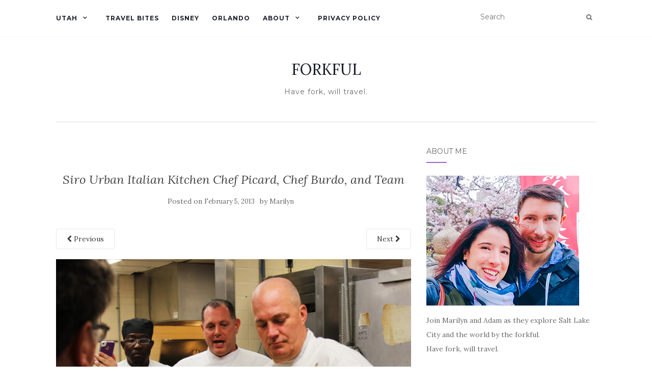

--- FILE ---
content_type: text/html; charset=UTF-8
request_url: http://forkful.net/siro-urban-italian-kitchen-in-lake-buena-vista/siro_kitchen2/
body_size: 8364
content:
<!doctype html>
	<!--[if !IE]>
	<html class="no-js non-ie" lang="en-US"> <![endif]-->
	<!--[if IE 7 ]>
	<html class="no-js ie7" lang="en-US"> <![endif]-->
	<!--[if IE 8 ]>
	<html class="no-js ie8" lang="en-US"> <![endif]-->
	<!--[if IE 9 ]>
	<html class="no-js ie9" lang="en-US"> <![endif]-->
	<!--[if gt IE 9]><!-->
<html class="no-js" lang="en-US"> <!--<![endif]-->
<head>
<meta charset="UTF-8">
<meta name="viewport" content="width=device-width, initial-scale=1">
<link rel="profile" href="http://gmpg.org/xfn/11">
<link rel="pingback" href="http://forkful.net/xmlrpc.php">

<title>Siro Urban Italian Kitchen Chef Picard, Chef Burdo, and Team &#8211; FORKFUL</title>

	<style type="text/css">
		#fancybox-close{right:-15px;top:-15px}
		div#fancybox-content{border-color:#FFFFFF}
		div#fancybox-title{background-color:#FFFFFF}
		div#fancybox-outer{background-color:#FFFFFF}
		div#fancybox-title-inside{color:#333333}
	</style>

	<link rel='dns-prefetch' href='//assets.pinterest.com' />
<link rel='dns-prefetch' href='//fonts.googleapis.com' />
<link rel='dns-prefetch' href='//s.w.org' />
<link rel="alternate" type="application/rss+xml" title="FORKFUL &raquo; Feed" href="http://forkful.net/feed/" />
<link rel="alternate" type="application/rss+xml" title="FORKFUL &raquo; Comments Feed" href="http://forkful.net/comments/feed/" />
<link rel="alternate" type="application/rss+xml" title="FORKFUL &raquo; Siro Urban Italian Kitchen Chef Picard, Chef Burdo, and Team Comments Feed" href="http://forkful.net/siro-urban-italian-kitchen-in-lake-buena-vista/siro_kitchen2/feed/" />
		<script type="text/javascript">
			window._wpemojiSettings = {"baseUrl":"https:\/\/s.w.org\/images\/core\/emoji\/12.0.0-1\/72x72\/","ext":".png","svgUrl":"https:\/\/s.w.org\/images\/core\/emoji\/12.0.0-1\/svg\/","svgExt":".svg","source":{"concatemoji":"http:\/\/forkful.net\/wp-includes\/js\/wp-emoji-release.min.js?ver=5.4.18"}};
			/*! This file is auto-generated */
			!function(e,a,t){var n,r,o,i=a.createElement("canvas"),p=i.getContext&&i.getContext("2d");function s(e,t){var a=String.fromCharCode;p.clearRect(0,0,i.width,i.height),p.fillText(a.apply(this,e),0,0);e=i.toDataURL();return p.clearRect(0,0,i.width,i.height),p.fillText(a.apply(this,t),0,0),e===i.toDataURL()}function c(e){var t=a.createElement("script");t.src=e,t.defer=t.type="text/javascript",a.getElementsByTagName("head")[0].appendChild(t)}for(o=Array("flag","emoji"),t.supports={everything:!0,everythingExceptFlag:!0},r=0;r<o.length;r++)t.supports[o[r]]=function(e){if(!p||!p.fillText)return!1;switch(p.textBaseline="top",p.font="600 32px Arial",e){case"flag":return s([127987,65039,8205,9895,65039],[127987,65039,8203,9895,65039])?!1:!s([55356,56826,55356,56819],[55356,56826,8203,55356,56819])&&!s([55356,57332,56128,56423,56128,56418,56128,56421,56128,56430,56128,56423,56128,56447],[55356,57332,8203,56128,56423,8203,56128,56418,8203,56128,56421,8203,56128,56430,8203,56128,56423,8203,56128,56447]);case"emoji":return!s([55357,56424,55356,57342,8205,55358,56605,8205,55357,56424,55356,57340],[55357,56424,55356,57342,8203,55358,56605,8203,55357,56424,55356,57340])}return!1}(o[r]),t.supports.everything=t.supports.everything&&t.supports[o[r]],"flag"!==o[r]&&(t.supports.everythingExceptFlag=t.supports.everythingExceptFlag&&t.supports[o[r]]);t.supports.everythingExceptFlag=t.supports.everythingExceptFlag&&!t.supports.flag,t.DOMReady=!1,t.readyCallback=function(){t.DOMReady=!0},t.supports.everything||(n=function(){t.readyCallback()},a.addEventListener?(a.addEventListener("DOMContentLoaded",n,!1),e.addEventListener("load",n,!1)):(e.attachEvent("onload",n),a.attachEvent("onreadystatechange",function(){"complete"===a.readyState&&t.readyCallback()})),(n=t.source||{}).concatemoji?c(n.concatemoji):n.wpemoji&&n.twemoji&&(c(n.twemoji),c(n.wpemoji)))}(window,document,window._wpemojiSettings);
		</script>
		<style type="text/css">
img.wp-smiley,
img.emoji {
	display: inline !important;
	border: none !important;
	box-shadow: none !important;
	height: 1em !important;
	width: 1em !important;
	margin: 0 .07em !important;
	vertical-align: -0.1em !important;
	background: none !important;
	padding: 0 !important;
}
</style>
	<link rel='stylesheet' id='pinterest-pin-it-button-plugin-styles-css'  href='http://forkful.net/wp-content/plugins/pinterest-pin-it-button/css/public.css?ver=2.1.0.1' type='text/css' media='all' />
<link rel='stylesheet' id='sb_instagram_styles-css'  href='http://forkful.net/wp-content/plugins/instagram-feed/css/sb-instagram-2-2.min.css?ver=2.4.5' type='text/css' media='all' />
<link rel='stylesheet' id='wp-block-library-css'  href='http://forkful.net/wp-includes/css/dist/block-library/style.min.css?ver=5.4.18' type='text/css' media='all' />
<link rel='stylesheet' id='fancybox-css'  href='http://forkful.net/wp-content/plugins/fancybox-for-wordpress/fancybox/fancybox.css?ver=5.4.18' type='text/css' media='all' />
<link rel='stylesheet' id='activello-bootstrap-css'  href='http://forkful.net/wp-content/themes/activello/assets/css/bootstrap.min.css?ver=5.4.18' type='text/css' media='all' />
<link rel='stylesheet' id='activello-icons-css'  href='http://forkful.net/wp-content/themes/activello/assets/css/font-awesome.min.css?ver=5.4.18' type='text/css' media='all' />
<link rel='stylesheet' id='activello-fonts-css'  href='//fonts.googleapis.com/css?family=Lora%3A400%2C400italic%2C700%2C700italic%7CMontserrat%3A400%2C700%7CMaven+Pro%3A400%2C700&#038;ver=5.4.18' type='text/css' media='all' />
<link rel='stylesheet' id='activello-style-css'  href='http://forkful.net/wp-content/themes/activello/style.css?ver=5.4.18' type='text/css' media='all' />
<script type='text/javascript' src='http://forkful.net/wp-includes/js/jquery/jquery.js?ver=1.12.4-wp'></script>
<script type='text/javascript' src='http://forkful.net/wp-includes/js/jquery/jquery-migrate.min.js?ver=1.4.1'></script>
<script type='text/javascript' src='http://forkful.net/wp-content/plugins/fancybox-for-wordpress/fancybox/jquery.fancybox.js?ver=1.3.8'></script>
<script type='text/javascript' src='http://forkful.net/wp-content/themes/activello/assets/js/vendor/modernizr.min.js?ver=5.4.18'></script>
<script type='text/javascript' src='http://forkful.net/wp-content/themes/activello/assets/js/vendor/bootstrap.min.js?ver=5.4.18'></script>
<script type='text/javascript' src='http://forkful.net/wp-content/themes/activello/assets/js/functions.min.js?ver=5.4.18'></script>
<link rel='https://api.w.org/' href='http://forkful.net/wp-json/' />
<link rel="EditURI" type="application/rsd+xml" title="RSD" href="http://forkful.net/xmlrpc.php?rsd" />
<link rel="wlwmanifest" type="application/wlwmanifest+xml" href="http://forkful.net/wp-includes/wlwmanifest.xml" /> 
<meta name="generator" content="WordPress 5.4.18" />
<link rel='shortlink' href='http://forkful.net/?p=3739' />
<link rel="alternate" type="application/json+oembed" href="http://forkful.net/wp-json/oembed/1.0/embed?url=http%3A%2F%2Fforkful.net%2Fsiro-urban-italian-kitchen-in-lake-buena-vista%2Fsiro_kitchen2%2F" />
<link rel="alternate" type="text/xml+oembed" href="http://forkful.net/wp-json/oembed/1.0/embed?url=http%3A%2F%2Fforkful.net%2Fsiro-urban-italian-kitchen-in-lake-buena-vista%2Fsiro_kitchen2%2F&#038;format=xml" />

<!-- Fancybox for WordPress -->
<script type="text/javascript">
jQuery(function(){

jQuery.fn.getTitle = function() { // Copy the title of every IMG tag and add it to its parent A so that fancybox can show titles
	var arr = jQuery("a.fancybox");
	jQuery.each(arr, function() {
		var title = jQuery(this).children("img").attr("title");
		jQuery(this).attr('title',title);
	})
}

// Supported file extensions
var thumbnails = jQuery("a:has(img)").not(".nolightbox").filter( function() { return /\.(jpe?g|png|gif|bmp)$/i.test(jQuery(this).attr('href')) });

thumbnails.addClass("fancybox").attr("rel","fancybox").getTitle();
jQuery("a.fancybox").fancybox({
	'cyclic': false,
	'autoScale': true,
	'padding': 10,
	'opacity': true,
	'speedIn': 500,
	'speedOut': 500,
	'changeSpeed': 300,
	'overlayShow': true,
	'overlayOpacity': "0.3",
	'overlayColor': "#666666",
	'titleShow': true,
	'titlePosition': 'inside',
	'enableEscapeButton': true,
	'showCloseButton': true,
	'showNavArrows': true,
	'hideOnOverlayClick': true,
	'hideOnContentClick': false,
	'width': 560,
	'height': 340,
	'transitionIn': "fade",
	'transitionOut': "fade",
	'centerOnScroll': true
});


})
</script>
<!-- END Fancybox for WordPress -->
<style type="text/css">a:hover, a:focus,article.post .post-categories a:hover,
			  .entry-title a:hover, .entry-meta a:hover, .entry-footer a:hover,
			  .read-more a:hover, .social-icons a:hover,
			  .flex-caption .post-categories a:hover, .flex-caption .read-more a:hover,
			  .flex-caption h2:hover, .comment-meta.commentmetadata a:hover,
			  .post-inner-content .cat-item a:hover,.navbar-default .navbar-nav > .active > a,
			  .navbar-default .navbar-nav > .active > a:hover,
			  .navbar-default .navbar-nav > .active > a:focus,
			  .navbar-default .navbar-nav > li > a:hover,
			  .navbar-default .navbar-nav > li > a:focus, .navbar-default .navbar-nav > .open > a,
			  .navbar-default .navbar-nav > .open > a:hover, blockquote:before,
			  .navbar-default .navbar-nav > .open > a:focus, .cat-title a,
			  .single .entry-content a, .site-info a:hover {color:#a161bf}article.post .post-categories:after, .post-inner-content .cat-item:after, #secondary .widget-title:after, .dropdown-menu>.active>a, .dropdown-menu>.active>a:hover, .dropdown-menu>.active>a:focus {background:#a161bf}.btn-default:hover, .label-default[href]:hover,
			  .label-default[href]:focus, .btn-default:hover,
			  .btn-default:focus, .btn-default:active,
			  .btn-default.active, #image-navigation .nav-previous a:hover,
			  #image-navigation .nav-next a:hover, .woocommerce #respond input#submit:hover,
			  .woocommerce a.button:hover, .woocommerce button.button:hover,
			  .woocommerce input.button:hover, .woocommerce #respond input#submit.alt:hover,
			  .woocommerce a.button.alt:hover, .woocommerce button.button.alt:hover,
			  .woocommerce input.button.alt:hover, .input-group-btn:last-child>.btn:hover, .scroll-to-top:hover,
			  button, html input[type=button]:hover, input[type=reset]:hover, .comment-list li .comment-body:after, .page-links a:hover span, .page-links span,
			  input[type=submit]:hover, .comment-form #submit:hover, .tagcloud a:hover,
			  .single .entry-content a:hover,  
			  .navbar-default .navbar-nav .open .dropdown-menu > li > a:hover,
			  .dropdown-menu> li> a:hover, .dropdown-menu> li> a:focus,
			  .navbar-default .navbar-nav .open .dropdown-menu > li > a:focus{background-color:#a161bf; }</style>	<style type="text/css">
		#social li{
			display: inline-block;
		}
		#social li,
		#social ul {
			border: 0!important;
			list-style: none;
			padding-left: 0;
			text-align: center;
		}
		#social li a[href*="twitter.com"] .fa:before,
		.fa-twitter:before {
			content: "\f099"
		}
		#social li a[href*="facebook.com"] .fa:before,
		.fa-facebook-f:before,
		.fa-facebook:before {
			content: "\f09a"
		}
		#social li a[href*="github.com"] .fa:before,
		.fa-github:before {
			content: "\f09b"
		}
		#social li a[href*="/feed"] .fa:before,
		.fa-rss:before {
			content: "\f09e"
		}
		#social li a[href*="pinterest.com"] .fa:before,
		.fa-pinterest:before {
			content: "\f0d2"
		}
		#social li a[href*="plus.google.com"] .fa:before,
		.fa-google-plus:before {
			content: "\f0d5"
		}
		#social li a[href*="linkedin.com"] .fa:before,
		.fa-linkedin:before {
			content: "\f0e1"
		}
		#social li a[href*="youtube.com"] .fa:before,
		.fa-youtube:before {
			content: "\f167"
		}
		#social li a[href*="instagram.com"] .fa:before,
		.fa-instagram:before {
			content: "\f16d"
		}
		#social li a[href*="flickr.com"] .fa:before,
		.fa-flickr:before {
			content: "\f16e"
		}
		#social li a[href*="tumblr.com"] .fa:before,
		.fa-tumblr:before {
			content: "\f173"
		}
		#social li a[href*="dribbble.com"] .fa:before,
		.fa-dribbble:before {
			content: "\f17d"
		}
		#social li a[href*="skype.com"] .fa:before,
		.fa-skype:before {
			content: "\f17e"
		}
		#social li a[href*="foursquare.com"] .fa:before,
		.fa-foursquare:before {
			content: "\f180"
		}
		#social li a[href*="vimeo.com"] .fa:before,
		.fa-vimeo-square:before {
			content: "\f194"
		}
		#social li a[href*="weheartit.com"] .fa:before,
		.fa-heart:before {
			content: "\f004"
		}
		#social li a[href*="spotify.com"] .fa:before,
		.fa-spotify:before {
			content: "\f1bc"
		}
		#social li a[href*="soundcloud.com"] .fa:before,
		.fa-soundcloud:before {
			content: "\f1be"
		}
	</style><link rel="icon" href="http://forkful.net/wp-content/uploads/2018/03/2018-forkful-favicon-150x150.png" sizes="32x32" />
<link rel="icon" href="http://forkful.net/wp-content/uploads/2018/03/2018-forkful-favicon.png" sizes="192x192" />
<link rel="apple-touch-icon" href="http://forkful.net/wp-content/uploads/2018/03/2018-forkful-favicon.png" />
<meta name="msapplication-TileImage" content="http://forkful.net/wp-content/uploads/2018/03/2018-forkful-favicon.png" />
<style type="text/css">
</style>

</head>

<body class="attachment attachment-template-default single single-attachment postid-3739 attachmentid-3739 attachment-jpeg wp-custom-logo has-sidebar-right">
<div id="page" class="hfeed site">

	<header id="masthead" class="site-header" role="banner">
		<nav class="navbar navbar-default" role="navigation">
			<div class="container">
				<div class="row">
					<div class="site-navigation-inner col-sm-12">
						<div class="navbar-header">
							<button type="button" class="btn navbar-toggle" data-toggle="collapse" data-target=".navbar-ex1-collapse">
								<span class="sr-only">Toggle navigation</span>
								<span class="icon-bar"></span>
								<span class="icon-bar"></span>
								<span class="icon-bar"></span>
							</button>
						</div>
						<div class="collapse navbar-collapse navbar-ex1-collapse"><ul id="menu-top-menu" class="nav navbar-nav"><li id="menu-item-5662" class="menu-item menu-item-type-taxonomy menu-item-object-category menu-item-has-children menu-item-5662"><a title="Utah" href="http://forkful.net/category/utah/">Utah </a><span class="activello-dropdown"></span>
<ul role="menu" class=" dropdown-menu">
	<li id="menu-item-5663" class="menu-item menu-item-type-taxonomy menu-item-object-category menu-item-5663"><a title="Hiking" href="http://forkful.net/category/hiking/">Hiking</a></li>
	<li id="menu-item-5393" class="menu-item menu-item-type-taxonomy menu-item-object-category menu-item-5393"><a title="Salt Lake City" href="http://forkful.net/category/utah/salt-lake-city/">Salt Lake City</a></li>
</ul>
</li>
<li id="menu-item-5239" class="menu-item menu-item-type-taxonomy menu-item-object-category menu-item-5239"><a title="Travel Bites" href="http://forkful.net/category/travel/">Travel Bites</a></li>
<li id="menu-item-5682" class="menu-item menu-item-type-taxonomy menu-item-object-post_tag menu-item-5682"><a title="Disney" href="http://forkful.net/tag/disney/">Disney</a></li>
<li id="menu-item-5448" class="menu-item menu-item-type-taxonomy menu-item-object-post_tag menu-item-5448"><a title="Orlando" href="http://forkful.net/tag/orlando/">Orlando</a></li>
<li id="menu-item-3228" class="menu-item menu-item-type-post_type menu-item-object-page menu-item-has-children menu-item-3228"><a title="About" href="http://forkful.net/about/">About </a><span class="activello-dropdown"></span>
<ul role="menu" class=" dropdown-menu">
	<li id="menu-item-3229" class="menu-item menu-item-type-post_type menu-item-object-page menu-item-3229"><a title="Sponsor/Contact" href="http://forkful.net/contact/">Sponsor/Contact</a></li>
	<li id="menu-item-3616" class="menu-item menu-item-type-custom menu-item-object-custom menu-item-3616"><a title="Email Forkful" href="/cdn-cgi/l/email-protection#8de0ecffe4e1f4e3cdebe2ffe6ebf8e1a3e3e8f9">Email Forkful</a></li>
	<li id="menu-item-3615" class="menu-item menu-item-type-custom menu-item-object-custom menu-item-3615"><a title="Forkful on Facebook" href="https://www.facebook.com/forkful">Forkful on Facebook</a></li>
</ul>
</li>
<li id="menu-item-5403" class="menu-item menu-item-type-post_type menu-item-object-page menu-item-privacy-policy menu-item-5403"><a title="Privacy Policy" href="http://forkful.net/privacy-policy/">Privacy Policy</a></li>
</ul></div>
						<div class="nav-search"><form action="http://forkful.net/" method="get"><input type="text" name="s" value="" placeholder="Search"><button type="submit" class="header-search-icon" name="submit" id="searchsubmit" value="Search"><i class="fa fa-search"></i></button></form>							
						</div>
					</div>
				</div>
			</div>
		</nav><!-- .site-navigation -->

		
		<div class="container">
			<div id="logo">
				<span class="site-name">
																			<a class="navbar-brand" href="http://forkful.net/" title="FORKFUL" rel="home">FORKFUL</a>
									
									</span><!-- end of .site-name -->

									<div class="tagline">Have fork, will travel.</div>
							</div><!-- end of #logo -->

						<div id="line"></div>
					</div>

	</header><!-- #masthead -->


	<div id="content" class="site-content">

		<div class="top-section">
					</div>

		<div class="container main-content-area">

									
			<div class="row">
				<div class="main-content-inner col-sm-12 col-md-8 side-right">

							<div class="post-inner-content">
					<article id="post-3739" class="post-3739 attachment type-attachment status-inherit hentry">
						<header class="entry-header">
							<h1 class="entry-title">Siro Urban Italian Kitchen Chef Picard, Chef Burdo, and Team</h1>

							<div class="entry-meta">
								<span class="posted-on">Posted on <a href="http://forkful.net/siro-urban-italian-kitchen-in-lake-buena-vista/siro_kitchen2/" rel="bookmark"><time class="entry-date published" datetime="2013-02-05T01:53:16-04:00">February 5, 2013</time></a></span>by <span class="author vcard"><a class="url fn n" href="http://forkful.net/author/marilyn/">Marilyn</a></span>							</div><!-- .entry-meta -->

							<nav role="navigation" id="image-navigation" class="navigation-image nav-links">
								<div class="nav-previous"><a href='http://forkful.net/siro-urban-italian-kitchen-in-lake-buena-vista/siro_kitchen1/'><i class="fa fa-chevron-left"></i> Previous</a></div>
								<div class="nav-next"><a href='http://forkful.net/siro-urban-italian-kitchen-in-lake-buena-vista/the_burger1/'>Next <i class="fa fa-chevron-right"></i></a></div>
							</nav><!-- #image-navigation -->
						</header><!-- .entry-header -->

						<div class="entry-content">

							<div class="entry-attachment">
								<div class="attachment">
									
									<a href="http://forkful.net/siro-urban-italian-kitchen-in-lake-buena-vista/the_burger1/" title="Siro Urban Italian Kitchen Chef Picard, Chef Burdo, and Team" rel="attachment"><img width="1200" height="837" src="http://forkful.net/wp-content/uploads/2013/02/siro-urban-italian-kitchen-chef-picard-chef-burdo-and-team.jpg" class="attachment-1200x1200 size-1200x1200" alt="" srcset="http://forkful.net/wp-content/uploads/2013/02/siro-urban-italian-kitchen-chef-picard-chef-burdo-and-team.jpg 3000w, http://forkful.net/wp-content/uploads/2013/02/siro-urban-italian-kitchen-chef-picard-chef-burdo-and-team-300x209.jpg 300w, http://forkful.net/wp-content/uploads/2013/02/siro-urban-italian-kitchen-chef-picard-chef-burdo-and-team-1024x714.jpg 1024w" sizes="(max-width: 1200px) 100vw, 1200px" /></a>
								</div><!-- .attachment -->

															</div><!-- .entry-attachment -->

							<div class="pin-it-btn-wrapper"><a href="//www.pinterest.com/pin/create/button/?url=http%3A%2F%2Fforkful.net%2Fsiro-urban-italian-kitchen-in-lake-buena-vista%2Fsiro_kitchen2%2F&media=&description=Siro%20Urban%20Italian%20Kitchen%20Chef%20Picard%2C%20Chef%20Burdo%2C%20and%20Team" data-pin-do="buttonBookmark" data-pin-config="none"     rel="nobox"><img src="//assets.pinterest.com/images/pidgets/pin_it_button.png" title="Pin It" data-pib-button="true" /></a></div>							
						</div><!-- .entry-content -->

						<footer class="entry-meta">
						</footer><!-- .entry-meta -->
					</article><!-- #post-3739 -->
				</div>
				
<div id="comments" class="comments-area">

	
	
	
	
		<div id="respond" class="comment-respond">
		<h3 id="reply-title" class="comment-reply-title">Leave a Reply <small><a rel="nofollow" id="cancel-comment-reply-link" href="/siro-urban-italian-kitchen-in-lake-buena-vista/siro_kitchen2/#respond" style="display:none;">Cancel reply</a></small></h3><form action="http://forkful.net/wp-comments-post.php" method="post" id="commentform" class="comment-form" novalidate><textarea id="comment" name="comment" cols="45" rows="8" aria-required="true" placeholder="Comment"></textarea><div class="row"><div class="col-sm-4"><input id="author" name="author" type="text" value="" size="30" aria-required='true' placeholder="Name" /></div>
<div class="col-sm-4"><input id="email" name="email" type="text" value="" size="30" aria-required='true' placeholder="Email" /></div>
<div class="col-sm-4"><input id="url" name="url" type="text" value="" size="30" placeholder="Website" /></div></div>
<p class="comment-form-cookies-consent"><input id="wp-comment-cookies-consent" name="wp-comment-cookies-consent" type="checkbox" value="yes" /> <label for="wp-comment-cookies-consent">Save my name, email, and website in this browser for the next time I comment.</label></p>
<p class="form-submit"><input name="submit" type="submit" id="submit" class="submit" value="Post Reply" /> <input type='hidden' name='comment_post_ID' value='3739' id='comment_post_ID' />
<input type='hidden' name='comment_parent' id='comment_parent' value='0' />
</p><p style="display: none;"><input type="hidden" id="akismet_comment_nonce" name="akismet_comment_nonce" value="de477b8ed2" /></p><p style="display: none;"><input type="hidden" id="ak_js" name="ak_js" value="8"/></p></form>	</div><!-- #respond -->
	<p class="akismet_comment_form_privacy_notice">This site uses Akismet to reduce spam. <a href="https://akismet.com/privacy/" target="_blank">Learn how your comment data is processed</a>.</p>
</div><!-- #comments -->

			
</div>

		            
		<div id="secondary" class="widget-area col-sm-12 col-md-4" role="complementary">
			<div class="inner">
								<aside id="text-17" class="widget widget_text"><h3 class="widget-title">About Me</h3>			<div class="textwidget"><p>
<img src="http://forkful.net/wp-content/uploads/2017/05/profile_photo_ueno_sm.jpg" alt="About Me" scale="0">
</p>
<p>
Join Marilyn and Adam as they explore Salt Lake City and the world by the forkful. <br>
Have fork, will travel.</br></div>
		</aside><aside id="text-13" class="widget widget_text"><h3 class="widget-title">Follow Marilyn</h3>			<div class="textwidget">
<div id="sb_instagram" class="sbi sbi_col_4  sbi_width_resp" style="padding-bottom: 10px;width: 100%;" data-feedid="sbi_mismamari#24" data-res="auto" data-cols="4" data-num="24" data-shortcode-atts="{&quot;num&quot;:&quot;24&quot;,&quot;cols&quot;:&quot;4&quot;,&quot;showfollow&quot;:&quot;false&quot;}" >
	
    <div id="sbi_images" style="padding: 5px;">
		    </div>

	<div id="sbi_load">

	
	
</div>
	    <span class="sbi_resized_image_data" data-feed-id="sbi_mismamari#24" data-resized="[]">
	</span>
	        <div id="sbi_mod_error">
            <span>This error message is only visible to WordPress admins</span><br />
        <p><b>Error: No posts found.</b><p>Make sure this account has posts available on instagram.com.</p>        </div>
        </div>


</div>
		</aside><aside id="text-14" class="widget widget_text">			<div class="textwidget"><center><div class="FlipKey-Award" style="width: 128px; height: auto; background-color: transparent; margin: 0px; padding: 0px;">
    <div style="position: relative; width: 100%; height: 61px; margin: 0px; padding: 0px; background: transparent url('https://flipkey-cms-assets.s3.amazonaws.com/destination-guides/Contributors/FlipKey-award-winner-piece1.png') no-repeat;">&nbsp;</div>
    <div style="position: relative; width: 100%; height: auto; margin: 0px; padding: 0px; background: transparent url('https://flipkey-cms-assets.s3.amazonaws.com/destination-guides/Contributors/award-repeat-piece2.png') center repeat-y;"><p style="width: 114px; margin: 0px 7px; padding: 0px; font-family: Arial; font-size: 12px; color: #999; text-align: center;"><a onclick="window.open('https://www.flipkey.com/florida-vacation-rentals/g28930/related-articles/#top-florida-based-food-bloggers', '_blank');" style="color: #999; text-decoration: none; cursor: pointer;">Top Florida-Based Food Blog</a></p></div>
    <div style="position: relative; width: 100%; height: 76px; margin: 0px; padding: 0px; background: transparent url('https://flipkey-cms-assets.s3.amazonaws.com/destination-guides/Contributors/FlipKey-by-Tripadvisor-piece3.png') no-repeat;"><a href="https://www.flipkey.com" target="_blank" style="display: block; height: 100%; width: 100%;" rel="noopener noreferrer"></a></div>
</div></center></div>
		</aside>			</div>
		</div><!-- #secondary -->
					</div><!-- close .*-inner (main-content or sidebar, depending if sidebar is used) -->
			</div><!-- close .row -->
		</div><!-- close .container -->
	</div><!-- close .site-content -->

	<div id="footer-area">
		<footer id="colophon" class="site-footer" role="contentinfo">
			<div class="site-info container">
				<div class="row">
										<div class="copyright col-md-12">
						Copyright © 2013-2018 - Forkful. All rights reserved. Travel vector created by Visnezh - Freepik.com. Fork logo vector created by Freepik.						Theme by <a href="https://colorlib.com/" target="_blank">Colorlib</a> Powered by <a href="http://wordpress.org/" target="_blank">WordPress</a>					</div>
				</div>
			</div><!-- .site-info -->
			<div class="scroll-to-top"><i class="fa fa-angle-up"></i></div><!-- .scroll-to-top -->
		</footer><!-- #colophon -->
	</div>
</div><!-- #page -->

		<script data-cfasync="false" src="/cdn-cgi/scripts/5c5dd728/cloudflare-static/email-decode.min.js"></script><script type="text/javascript">
			jQuery( document ).ready( function( $ ){
				if ( $( window ).width() >= 767 ){
					$( '.navbar-nav > li.menu-item > a' ).click( function(){
						if( $( this ).attr('target') !== '_blank' ){
							window.location = $( this ).attr( 'href' );
						}else{
							var win = window.open($( this ).attr( 'href' ), '_blank');
							win.focus();
						}
					});
				}
			});
		</script>
	<!-- Instagram Feed JS -->
<script type="text/javascript">
var sbiajaxurl = "http://forkful.net/wp-admin/admin-ajax.php";
</script>
<script type='text/javascript' src='//assets.pinterest.com/js/pinit.js'></script>
<script type='text/javascript' src='http://forkful.net/wp-content/themes/activello/assets/js/skip-link-focus-fix.js?ver=20140222'></script>
<script type='text/javascript' src='http://forkful.net/wp-includes/js/comment-reply.min.js?ver=5.4.18'></script>
<script type='text/javascript' src='http://forkful.net/wp-includes/js/wp-embed.min.js?ver=5.4.18'></script>
<script async="async" type='text/javascript' src='http://forkful.net/wp-content/plugins/akismet/_inc/form.js?ver=4.0.7'></script>
<script type='text/javascript'>
/* <![CDATA[ */
var sb_instagram_js_options = {"font_method":"svg","resized_url":"http:\/\/forkful.net\/wp-content\/uploads\/sb-instagram-feed-images\/","placeholder":"http:\/\/forkful.net\/wp-content\/plugins\/instagram-feed\/img\/placeholder.png"};
/* ]]> */
</script>
<script type='text/javascript' src='http://forkful.net/wp-content/plugins/instagram-feed/js/sb-instagram-2-2.min.js?ver=2.4.5'></script>

<script defer src="https://static.cloudflareinsights.com/beacon.min.js/vcd15cbe7772f49c399c6a5babf22c1241717689176015" integrity="sha512-ZpsOmlRQV6y907TI0dKBHq9Md29nnaEIPlkf84rnaERnq6zvWvPUqr2ft8M1aS28oN72PdrCzSjY4U6VaAw1EQ==" data-cf-beacon='{"version":"2024.11.0","token":"9998aa07af614d9c84c4d7590cd5327d","r":1,"server_timing":{"name":{"cfCacheStatus":true,"cfEdge":true,"cfExtPri":true,"cfL4":true,"cfOrigin":true,"cfSpeedBrain":true},"location_startswith":null}}' crossorigin="anonymous"></script>
</body>
</html>
